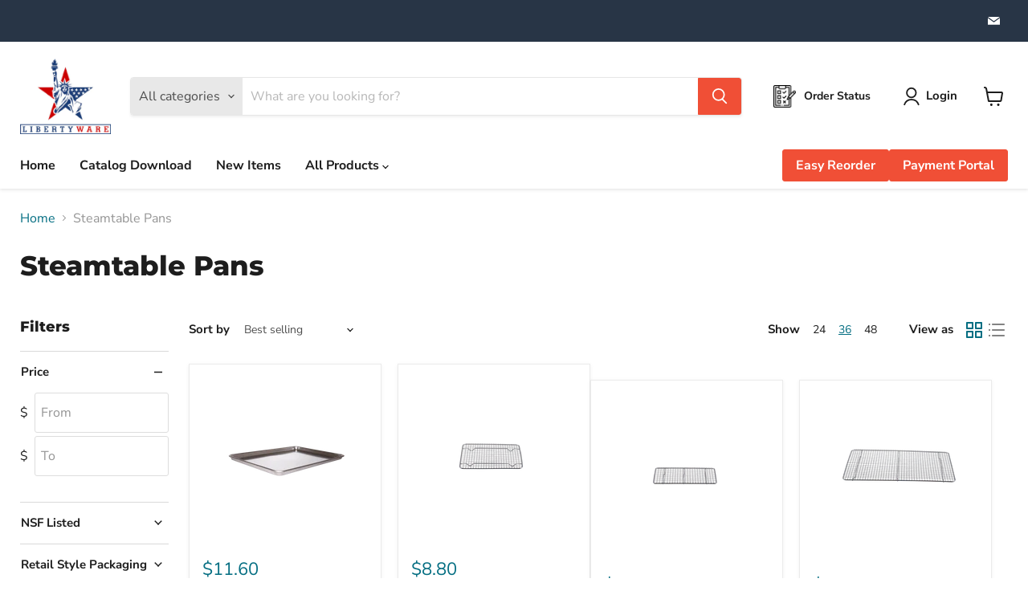

--- FILE ---
content_type: text/css
request_url: https://libertywareusa.com/cdn/shop/t/8/assets/styles.css?v=154479959223061139251664811932
body_size: 309
content:
.product__price .price__current{font-size:30px;font-weight:900}span.wcp-original-cart-total,.cart-item--sale-price,s.original-price{display:none}.order-lookup{display:flex;justify-content:flex-start;align-items:flex-start;gap:5px;margin-bottom:20px;margin-right:10px}.order-lookup a{color:#000;font-size:1.2rem;font-weight:600}.order-lookup .link-text{margin-top:5px}button#liveAlertBtn{background-color:#f04f36;border:none}#product-bottom-info{width:100%;padding:70px 40px}#product-bottom-info .row{margin-bottom:40px;display:flex;justify-content:center;align-items:flex-start;gap:10rem}#product-bottom-info .info-block{display:flex;justify-content:flex-start;align-items:flex-start;gap:1rem}#product-bottom-info .img-container{max-width:100px;display:flex;flex-direction:column;justify-content:center;align-items:center}#product-bottom-info .img-container img{width:100%;max-width:70px}#product-bottom-info .img-container p{text-align:center;font-weight:900}#product-bottom-info .info-container{display:flex;justify-content:flex-start;align-items:flex-start;gap:1rem}#product-bottom-info .info-content{display:flex;flex-direction:column;justify-content:flex-start;align-items:center;gap:10px}#product-bottom-info .info-data{font-weight:900;font-size:1.2rem}#info-icons-container{padding:20px}#info-icons-container .content{display:flex;align-items:center;flex-wrap:wrap;gap:2rem}#info-icons-container .icon-block{display:flex;flex-direction:column;justify-content:center;align-items:center}#info-icons-container .img-container{max-width:75px}#info-icons-container .img-container img{width:100%;object-fit:cover}#info-icons-container .icon-block p{font-weight:900;margin-top:10px}.order-lookup-title{margin-bottom:20px}.order-lookup-title span{font-size:1.3rem;font-weight:600}div#order-lookup-top{max-width:1000px}form#invoice-form{padding:30px 20px 20px;margin:auto}.form-container{max-width:1000px;margin:50px auto auto;padding:20px}.form-step{display:flex;justify-content:center;align-items:center;gap:1rem;max-width:500px;max-height:50px;margin-bottom:20px}.mb-3{margin-bottom:0!important}.mb-3 label{display:none}#invoiceSearchStatus{margin-top:20px;padding:20px}#invoiceList{margin-top:20px}#invoice-wrapper{overflow:hidden}#invoiceTop{display:grid;grid-template-columns:1fr 1fr;gap:1rem}#invoiceTop .libertyware-info{display:grid;grid-template-columns:1fr 3fr;gap:1rem}#invoiceTop .libertyware-info img{width:100%;min-width:120px;align-self:self-end}#invoiceTop .libertyware-info span{font-weight:600;font-size:2rem}#invoiceTop .business-address{display:flex;flex-direction:column;justify-content:flex-end}#invoiceTop .container{padding:10px;font-size:1.2rem}#invoiceTop p{margin:0}#invoiceTop .invoice-info{display:flex;flex-direction:column;align-items:flex-end}#invoiceTop .invoice-info span{font-weight:600;font-size:2rem}#invoiceTop .grid-container{display:grid;grid-template-columns:2fr 1fr 1fr;gap:1rem;text-align:end}#invoiceTop .grid-container span{font-weight:500;font-size:1.1rem;border-bottom:1px solid #d4d4d4}.contact,.date,.invoice-number{padding:10px}#invoiceAddress{display:grid;grid-template-columns:1fr 1fr;gap:1rem;margin:20px 0}#invoiceAddress .card{padding:10px}#invoiceAddress .card-title{border-bottom:1px solid #d4d4d4;font-weight:600}#invoiceAddress .card-body{padding:0}#invoiceAddress .card p{margin:0}.invoice-body-headers,.invoice-line-items{display:grid;grid-template-columns:repeat(7,1fr)}.invoice-line{background-color:#d4d4d4}.invoice-amount{text-align:end}.print-btn{display:none;justify-content:flex-end;align-items:center;gap:8px}.print-btn span{font-weight:600}.print-btn span:hover{opacity:.9;cursor:pointer}.invoice-no-customer{display:flex;justify-content:center;align-items:center;margin:200px 0;font-weight:600}@media print{div#shopify-section-static-utility-bar,header,footer,.print-btn,.order-lookup-title,div#order-lookup-top,#invoiceList,iframe#preview-bar-iframe{display:none!important}*{margin:0!important;padding:0!important}}@media only screen and (max-width: 768px){#product-bottom-info .content{justify-content:flex-start}#product-bottom-info .row{flex-direction:column;gap:2rem}#product-bottom-info .img-container{max-width:60px}#product-bottom-info .info-container{text-align:center}#product-bottom-info .info-content{gap:0}#product-bottom-info .info-block{gap:2rem}#product-bottom-info .info-data{font-size:1rem}#invoiceTop{grid-template-columns:1fr}#invoiceTop .invoice-info{align-items:flex-start}#invoiceTop .libertyware-info img{align-self:self-start}#invoiceTop .grid-container{grid-template-columns:1fr 1fr;text-align:start}.contact{grid-column:1}.date{grid-column:1/2}.invoice-number{grid-column:2/3}.contact,.date,.invoice-number{padding:0}#invoiceAddress{grid-template-columns:1fr}}
/*# sourceMappingURL=/cdn/shop/t/8/assets/styles.css.map?v=154479959223061139251664811932 */
